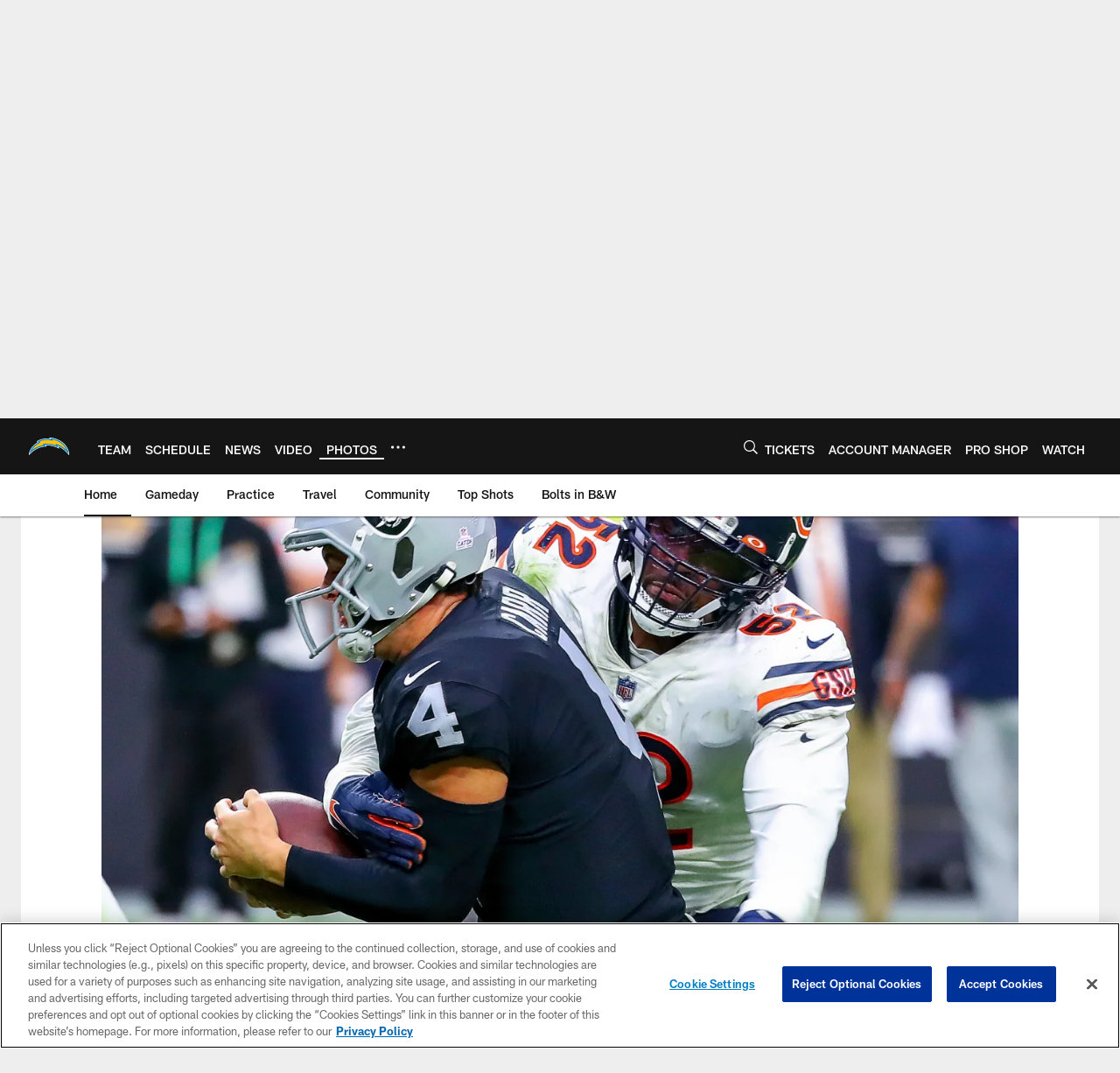

--- FILE ---
content_type: text/html; charset=utf-8
request_url: https://www.google.com/recaptcha/api2/aframe
body_size: 266
content:
<!DOCTYPE HTML><html><head><meta http-equiv="content-type" content="text/html; charset=UTF-8"></head><body><script nonce="D_e-huUfM0huBlguHjVUnQ">/** Anti-fraud and anti-abuse applications only. See google.com/recaptcha */ try{var clients={'sodar':'https://pagead2.googlesyndication.com/pagead/sodar?'};window.addEventListener("message",function(a){try{if(a.source===window.parent){var b=JSON.parse(a.data);var c=clients[b['id']];if(c){var d=document.createElement('img');d.src=c+b['params']+'&rc='+(localStorage.getItem("rc::a")?sessionStorage.getItem("rc::b"):"");window.document.body.appendChild(d);sessionStorage.setItem("rc::e",parseInt(sessionStorage.getItem("rc::e")||0)+1);localStorage.setItem("rc::h",'1768616877160');}}}catch(b){}});window.parent.postMessage("_grecaptcha_ready", "*");}catch(b){}</script></body></html>

--- FILE ---
content_type: text/javascript; charset=utf-8
request_url: https://auth-id.chargers.com/accounts.webSdkBootstrap?apiKey=4_6x6s2C3TXf5MXroCOaiaiA&pageURL=https%3A%2F%2Fwww.chargers.com%2Fphotos%2Fkhalil-mack-best-of-photos&sdk=js_latest&sdkBuild=18419&format=json
body_size: 419
content:
{
  "callId": "019bc9c7b8337a268e69d2b222998728",
  "errorCode": 0,
  "apiVersion": 2,
  "statusCode": 200,
  "statusReason": "OK",
  "time": "2026-01-17T02:27:47.907Z",
  "hasGmid": "ver4"
}